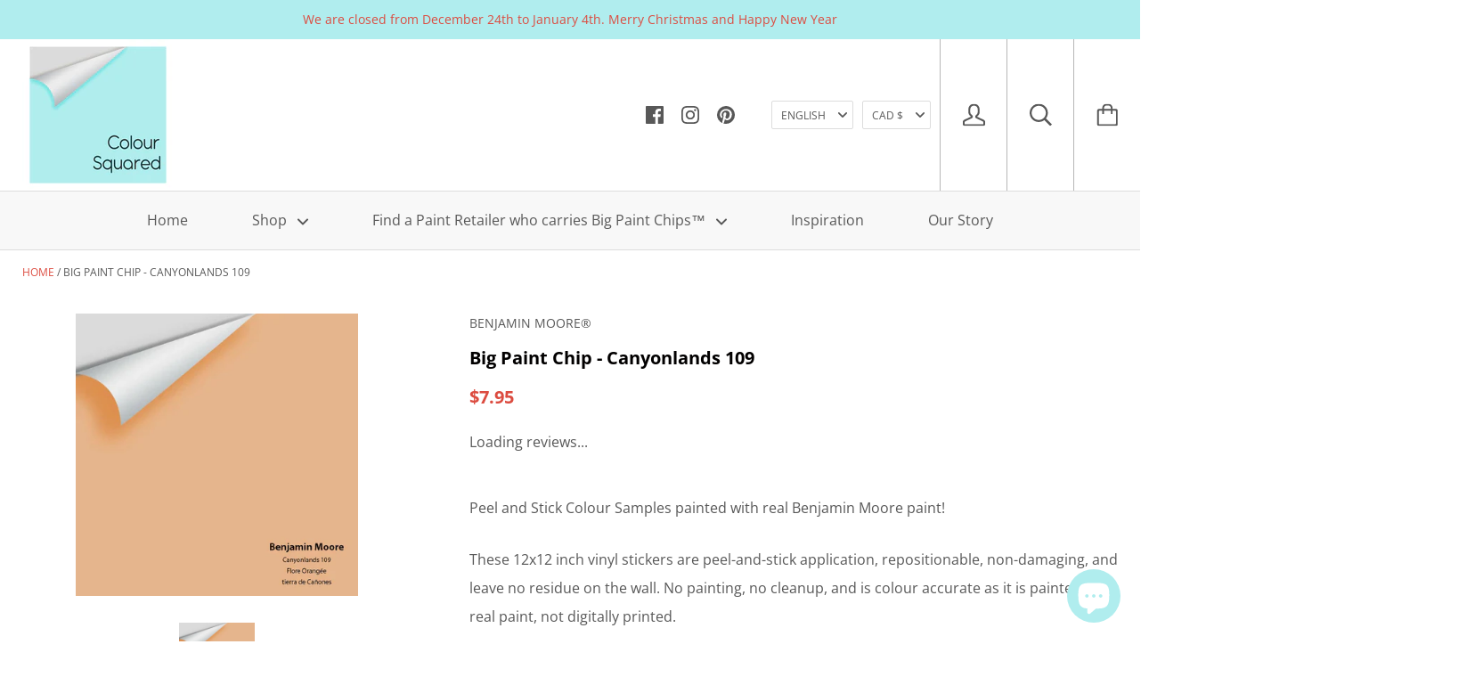

--- FILE ---
content_type: text/html; charset=utf-8
request_url: https://www.coloursquared.com/recommendations/products?section_id=product-recommendations&limit=4&product_id=6712579293378
body_size: 100
content:
<div id="shopify-section-product-recommendations" class="shopify-section shopify-section__product-recommendations">
  <aside class="section section--padded product-recommendations" data-product-id="6712579293378" data-use-recommendations="true">
    <div class="inner">
      
        <h3 class="section__title">Recommended products</h3>
      

      <div class="grid grid--gallery grid--center grid--middle">


<div class="collection__item product-item  grid__cell 1/2 1/3--handheld 1/4--lap-and-up">
  <div class="product-item__inner">
    <div class="product-item__labels">
      

      
        
      

      
    </div>

    <a href="/products/big-paint-chip-marble-canyon-227?pr_prod_strat=e5_desc&pr_rec_id=ccaed4585&pr_rec_pid=6712554062018&pr_ref_pid=6712579293378&pr_seq=uniform" class="product-item__image">
      <div class="product-item__image-wrapper">

        <div class="aspect-ratio" style="padding-bottom: 100.0%">
          <img class="lazyload image--fade-in" data-sizes="auto" data-src="//www.coloursquared.com/cdn/shop/products/BPC_-_Marble_Canyon_227_59ccff55-9441-4422-be1e-5f0f58afdd72_{width}x.jpg?v=1729788336" data-widths="[200,300,400,600,800,900,1000]" alt="Big Paint Chip - Marble Canyon 227">

          <noscript>
            <img src="//www.coloursquared.com/cdn/shop/products/BPC_-_Marble_Canyon_227_59ccff55-9441-4422-be1e-5f0f58afdd72_600x.jpg?v=1729788336" alt="Big Paint Chip - Marble Canyon 227">
          </noscript>
        </div>
      </div>
    </a>

    <div class="product-item__info">
      

      <h2 class="product-item__title">
        <a href="/products/big-paint-chip-marble-canyon-227?pr_prod_strat=e5_desc&pr_rec_id=ccaed4585&pr_rec_pid=6712554062018&pr_ref_pid=6712579293378&pr_seq=uniform">Big Paint Chip - Marble Canyon 227</a>
      </h2>

  <!-- "snippets/judgeme_widgets.liquid" was not rendered, the associated app was uninstalled -->



      
        <span class="product-item__price" data-money-convertible><span class=money>$7.95</span></span>
      
</div>
  </div>
</div>


<div class="collection__item product-item  grid__cell 1/2 1/3--handheld 1/4--lap-and-up">
  <div class="product-item__inner">
    <div class="product-item__labels">
      

      
        
      

      
    </div>

    <a href="/products/big-paint-chip-canyon-rock-csp-1120?pr_prod_strat=e5_desc&pr_rec_id=ccaed4585&pr_rec_pid=6712599838914&pr_ref_pid=6712579293378&pr_seq=uniform" class="product-item__image">
      <div class="product-item__image-wrapper">

        <div class="aspect-ratio" style="padding-bottom: 100.0%">
          <img class="lazyload image--fade-in" data-sizes="auto" data-src="//www.coloursquared.com/cdn/shop/files/BPC-CanyonRockCSP-1120_{width}x.jpg?v=1729788719" data-widths="[200,300,400,600,800,900,1000]" alt="Big Paint Chip - Canyon Rock CSP-1120">

          <noscript>
            <img src="//www.coloursquared.com/cdn/shop/files/BPC-CanyonRockCSP-1120_600x.jpg?v=1729788719" alt="Big Paint Chip - Canyon Rock CSP-1120">
          </noscript>
        </div>
      </div>
    </a>

    <div class="product-item__info">
      

      <h2 class="product-item__title">
        <a href="/products/big-paint-chip-canyon-rock-csp-1120?pr_prod_strat=e5_desc&pr_rec_id=ccaed4585&pr_rec_pid=6712599838914&pr_ref_pid=6712579293378&pr_seq=uniform">Big Paint Chip - Canyon Rock CSP-1120</a>
      </h2>

  <!-- "snippets/judgeme_widgets.liquid" was not rendered, the associated app was uninstalled -->



      
        <span class="product-item__price" data-money-convertible><span class=money>$7.95</span></span>
      
</div>
  </div>
</div>


<div class="collection__item product-item  grid__cell 1/2 1/3--handheld 1/4--lap-and-up">
  <div class="product-item__inner">
    <div class="product-item__labels">
      

      
        
      

      
    </div>

    <a href="/products/big-paint-chip-canvas-267?pr_prod_strat=e5_desc&pr_rec_id=ccaed4585&pr_rec_pid=6712579326146&pr_ref_pid=6712579293378&pr_seq=uniform" class="product-item__image">
      <div class="product-item__image-wrapper">

        <div class="aspect-ratio" style="padding-bottom: 100.0%">
          <img class="lazyload image--fade-in" data-sizes="auto" data-src="//www.coloursquared.com/cdn/shop/products/BPC_-_Canvas_267_410f01cb-349c-4c89-8f88-91ac3b0d9847_{width}x.jpg?v=1729788060" data-widths="[200,300,400,600,800,900,1000]" alt="Big Paint Chip - Canvas 267">

          <noscript>
            <img src="//www.coloursquared.com/cdn/shop/products/BPC_-_Canvas_267_410f01cb-349c-4c89-8f88-91ac3b0d9847_600x.jpg?v=1729788060" alt="Big Paint Chip - Canvas 267">
          </noscript>
        </div>
      </div>
    </a>

    <div class="product-item__info">
      

      <h2 class="product-item__title">
        <a href="/products/big-paint-chip-canvas-267?pr_prod_strat=e5_desc&pr_rec_id=ccaed4585&pr_rec_pid=6712579326146&pr_ref_pid=6712579293378&pr_seq=uniform">Big Paint Chip - Canvas 267</a>
      </h2>

  <!-- "snippets/judgeme_widgets.liquid" was not rendered, the associated app was uninstalled -->



      
        <span class="product-item__price" data-money-convertible><span class=money>$7.95</span></span>
      
</div>
  </div>
</div>


<div class="collection__item product-item  grid__cell 1/2 1/3--handheld 1/4--lap-and-up">
  <div class="product-item__inner">
    <div class="product-item__labels">
      

      
        
      

      
    </div>

    <a href="/products/big-paint-chip-country-lane-2088-20?pr_prod_strat=e5_desc&pr_rec_id=ccaed4585&pr_rec_pid=6712646893762&pr_ref_pid=6712579293378&pr_seq=uniform" class="product-item__image">
      <div class="product-item__image-wrapper">

        <div class="aspect-ratio" style="padding-bottom: 100.0%">
          <img class="lazyload image--fade-in" data-sizes="auto" data-src="//www.coloursquared.com/cdn/shop/files/BPC-CountryLane2088-20labelled_{width}x.jpg?v=1729789123" data-widths="[200,300,400,600,800,900,1000]" alt="Big Paint Chip - Country Lane 2088-20">

          <noscript>
            <img src="//www.coloursquared.com/cdn/shop/files/BPC-CountryLane2088-20labelled_600x.jpg?v=1729789123" alt="Big Paint Chip - Country Lane 2088-20">
          </noscript>
        </div>
      </div>
    </a>

    <div class="product-item__info">
      

      <h2 class="product-item__title">
        <a href="/products/big-paint-chip-country-lane-2088-20?pr_prod_strat=e5_desc&pr_rec_id=ccaed4585&pr_rec_pid=6712646893762&pr_ref_pid=6712579293378&pr_seq=uniform">Big Paint Chip - Country Lane 2088-20</a>
      </h2>

  <!-- "snippets/judgeme_widgets.liquid" was not rendered, the associated app was uninstalled -->



      
        <span class="product-item__price" data-money-convertible><span class=money>$7.95</span></span>
      
</div>
  </div>
</div>

</div>
    </div>
  </aside>


</div>

--- FILE ---
content_type: text/javascript; charset=utf-8
request_url: https://www.coloursquared.com/web-pixels@1d2a099fw23dfb22ep557258f5m7a2edbae/web-pixel-72122562@18031546ee651571ed29edbe71a3550b/sandbox/worker.modern.js
body_size: -761
content:
importScripts('https://www.coloursquared.com/cdn/wpm/s1d2a099fw23dfb22ep557258f5m7a2edbaem.js');
globalThis.shopify = self.webPixelsManager.createShopifyExtend('72122562', 'APP');
importScripts('/web-pixels/strict/app/web-pixel-72122562@18031546ee651571ed29edbe71a3550b.js');
